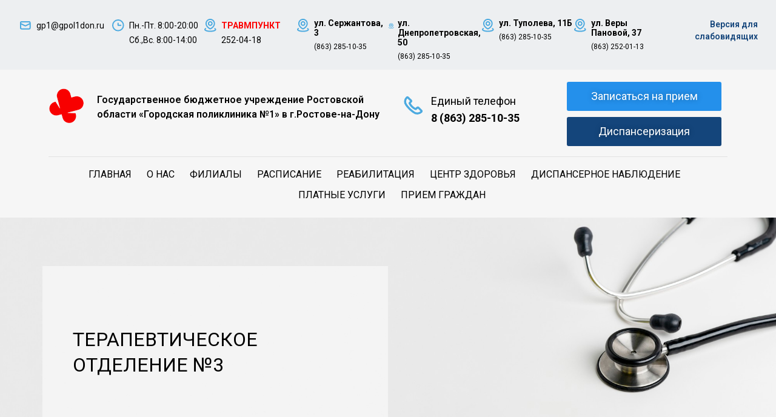

--- FILE ---
content_type: text/html
request_url: https://gpol1don.ru/wp-content/uploads/2023/03/1-kopiya-300x300.webp
body_size: 13249
content:
RIFF 4  WEBPVP8X
      + + ALPH�
  �C�m���������75�o۶F�v?o�QܭԶ�]����z�P�-0>���g��!����O�h���4�0wsR��bgW���8�[���C��Xގԑ�t���J�\�a�TYiTW+K�W-[�Z�Cǥ�&�ߘ���(~2��]�����"���Ќ����@B$s��#��l-�=ߺ|�ܙ�xCA9���?�6�WS�H�3߹�1{wL�����ܸ���3�����6Woo��}wj�A����]e\j���&G��Q�� �6+{J�\�j�1��IU���U��L�޻�cuId�w,cY=(H�|�T�1�4e�0c{:��M�D)\�3ƕA�����&��� 9
C%��� 1|�^b�k�y$���*�~|��$B���~�&�(���ҁ��=��r����z��t����m�L〄�}`�����P��]iҥ��9�m���-��kZK��*���2����j���s�~ �;N����t��F�P93G7/C�c�n.P�c���C�W:���wT5����mNC�i��g:�Ƈ����g����\�̜�N��w5�shw�._�ijN˶2����2P2�YN���DJ��_���G~�Aɿ�5�zy˦"��B��z��[����W��1�8դ�����Y�0?
�@�J�f�^>|O%���PO�Q�G�yЮ�L-�ʽ�P�+Q��2}L���������	t�vW��%�t;��j���7C���8�-��fr��<d���H�k��m�*��(������uP��i���]W�Y�.v�@��W*c�Ԓ�Ԧ��^ujS2P�c��ԻJ�ԧ�W���&�������4��I��E�J�!U:��}w��$t��G�C�)�d�T�E��y�J���c�你N�MԨ��r]�ԩZ�F��T�F[-u�@�T�1�
K�j?����"�1ϩ�s�:�Tk1u67�Vm �l��k��#*�X�L�D���iR����H͞�A�+5;?	]f,5;���+���`��.K��C�~�n��EP��| =��+�m�CUjwn�@�G�^m�C��2�[��M�W��ST�2�(��T��+��essT�	4��T�5	�թ�k(�]hP�y5�p+���C���Z�K�n1�3To9-$|F�3PB�]U�wV���g�ל���#��	$�����G��9_����Bv�,U|̞&U|���g�[긒�ۙ3_�jV��?KU�V8�ϲek�o5�����2ǰ6;3�o��q\��9?&�W��Y��mԆ���P�Gpٿ�`Вs�Jއ�{-/xA%�A#��mh`�6��y( �SǣP@B��A�$� ��԰�$D8c��� �R�SP S4�kT�1�e��î\����D�C1�,�@�/S����*~��`M�wTq1��T�w?I��q�w�`M<	�:�{�	ek�:^耻��ܰT�\�?���e�R�pQB�����*5|+pN~2k�������9�
��BJ�_[-\�s�_�����7jX��[�51k��n��%1��_0�?����~�$��`w��q8$���������{J%Ky8#kF��+�:�{���PB���9K�pǴ`B��c�:�-pHJ��mz�D�$\H"�ܤ�v\�P Q.S���/�����D�������|h�d�>�b-A��T�*�m�m��ӭp�x"��-S�k�g���*^��2�ܴ��0\����<���n�D(���Z�����>���G�R��>�/������R׳p@`�L(�����ևi�"$�2�?Y*���	=#��wp�R߫p��y���3o,5�L(!~;��R�����~����r3��\��H�_��M�4�sV��x�u�#���c�Y���d����N��pAZk�_sT��W$4���C�zWpDZ&���w�m?4X���:o�xyd�O\�_�Q��q{��?ބ���g*>��X�J� �/�=��T�dN���/�7#�=jT�0��ַ}��s��$؏�t7����D�!<����y&D��b-�W�L��%.fv ƹ�O�L��,�`���&��s�	W��m��"���\�"�;?3Q�
��R��ްL�����N�rp��R�/+|�A�r��L��X�?5�����&Ms?���փ�yǪL�R?v!n�m��y�#����ӜD<�ϘD�0b)��LՓE��eB��!ĂKL�ƽ^�*x�d[= F�,���� .�%&��t,�x\`2.]�l�p�IY��lp�	j_Ml��&����q�LZ;?�c��Z&�}�Y�!��L�ڵ6�eB?���2�ڞC��ebW��nSb�_C��3�+h�<d�_@{3e&�Jm�l����)&|y��ͤ�5h�E˄o�B�������T��͝h��c
xiЦ�
S@s�t�����-򂩠:���3��c�e:hlA;�1-|͡���x�,�25�[�f���;JL�c���2M�t!ڤe����S����3]�@��L����rQd��9�(�S�QDɮ0e\B�\�)�*��*L7�Xcʸ�(�)��LZ��C���2]4��S��"�9�t�F�2S�YD��tQF��LsQ���#D�y��7�(�2��rQ�:�Es3�d�L���dʸ�(��)�_A�A���,"�3m�����i�1���)�N#e�؋��i�"LY��+�0e�6� eڸ�  VP8 
)  б �*,,>I"�E$"�i}P@���p��W���|�8�W��J���Y��tG�������a����������U�������c��������������&����O���Q���G�~�{.�߳H�u�?���i�+�������/���?0���s�7�7v�~k����_��~�}������?�����y�z��g���忹~P�G����/�����$�����������?����?�����/������d��^��~e��A��ҚmmɕV�(��'��d/�MFШ��F����Beo���\���_��1S�/PBS���B�R���=���S��ni-�5bS=�Q�X%���4�]g�싙pa������f�)�3 /N�Ev�y��R��=2�5�8FZ����q�f�S��<�6-���V�,�����+~��U6?�Z�D�m
�:�٦�h�z��sS���}�^��FϨ�@���"غ���Gy/�f�����
��u>D�[�#UǸP�� U�'_��j�Q�R�t.�ڶ��ƅ�K<ыޕ�Pp����۲)���r	��Kμ�A��x��'�a2u���������O�?�����IVX�q_|��6Oۀx>~;�ph-�£��vA��"U���7ÿ��U��8}h>��Ėp�3&�-�s����"�;٠��9
�A��{�����F�l�<���i��E싺˫��Z��M&��V��Z��m�!����iT�Q��͢f{*FG���^�Z�w��&f(�S$q˫S���5��E"@>@u@�Q�5�>�1����w8�vѕY�R�S5�a���p��r���G�c3�x��F�*����}K/�`k��(׭Sg�g����HI/z��׹1��Īe�p���~�N���$�-U��.�!,d���p]�նm�fЦ�Xy4Y5I"�B��:��ڂr4IE�� @�K�b�9�oP��d�@�|���4��mϪ_�~d�,�M���iQ���幡��k��9��Fl� �� ~B 3���x>.�C�r�S��r͚$�!��h���1���O�v'��Ǌ�(����J���z��:'<_�S�#K��r�%�L�����V�^��C�e����r K�_��D���������Y�+!���3��|����tK]�a��^L�F2DD��5�a�.��Q�� �w���`b]�ev$��!c3��.M��5����F�`%B��`ɖ���/<���`��v"2�hd��c��8����Wv��L5p}�? 6�A�~,0�5���ȭf���<��1ͰV�D~�@4�ǾR_V�� B1� �����F�0�{�R3��#현�4�dkohv�e��5�_J)B�OhZy�L6yܢ,��=�b�}{Oc�$PD�~�#9��_�8� ���a�W�-��(�\�b]������ Uyi��(�d�XUX9*j��3Yqo��}l�v���ד�M��wV���@lR͝�~K#eB��"����cs�gv�m�}<�6�d��+t�a�:�)H�ʿ�|<�F?�<f�=9��A�|O�l�����k�XJ��r�U�q���*b��x�2�
�V��o�0k�iK���+�7�4�1+�����̳�Vo��%nb\��S9z��|�5j/t X�	�xu�v���*Z欕۱��I�^�:F����+�Yq�b�Y-R=D���*���Xz���p���H�h���\��؆����O����4���V��7�~>��)K#A(�~2�<e���KX8kd�`���w A��8}��5p���te�C�,<'3�T��l��*,�'֌�+w
�Ϙ!�I]��K4����<ɽ噖80�v��;���fJ�Ĭ� ��Э'�}�����S����у!�h�X�S9��W�o��l�m�7'�һ ZO����3�4�r�p�ݶ�QZA;F6F ��M�е<��U-�=����%����m5Aic��.I[`Y����3���<U2�0$�:��I����
iu|%�맂�^KZ�#�ې��2�Ia(���we�)��t�x�>OʋIPc���F��c�I�L8I]d�|����r�w+��Bu������1��x�.6[��+��U�|���"���AƧ|�z�f��&x�Yg��\E�T=�?�H��l�1nW{^^��_5V)��l[[���#����VM�p�q_P,�V%�z��ƚ\�z�力,�ś��Ո���<6��ZP\�z:�0o�<�SN�},OG��W7j�QPbd?�~u҂�
��n��aOõ�B�,�#�&����c�֨��]Y�;'|����!�X�'&w�Bw�ͣ7���u�}�@��lR�j��</���a �c���>eM�
��ߘ-�&
��:���(��z�K�_?����O,9��i� 5����7�컾d�6%_͋܊K �I���$�o�n�{���έA?O�e��n���R���?�Q�
�ޫ:~�ŅvVc�:y�e��ED�j���)��\,j�����"���	9l%�[4qT;��?��3\�-/�_eܥ�5}�
Uh�ޙ>k�&0��J��/�����Tm�fȚ�S��*-g�~L�+ ��4H�~[�����_ۤY��4 ��i;�8�᷻��c�qml���}�U�m��A�i`ٝ��+�ґ��岁F�����c�������ڝ��)�4�&_8S�\���UeE�1�kMׁt䍽�� 琊Ծ�]����3|�᧹���0YGO��mA(��.|��v�wˣ�?>�����ӈ��� ��j�]���Z���'�:�Y�C0�Q��U�a���@��
R�œ�zh�>��5t�Ua�AhS�nz�q���f�*xT�����VΉ���+��篔�	�p/�·	��PJ�Ğ��;e�eo?��2��N.�\��B���]hZ���Q/ށ�r��K�ݒ)�k�e�	Z5��a�e~�(���C�g[n��P�����y.j�{+�e1Ċn+�ElJY�<�1�b1x/s_�e��*0aTy6�4Վ"���@#҃�b��W����4�G���{!<���v��OϺ��vgɌO����[�Z���'�5���x}M˴'<�3rN�'z��_���B�_����oZ��s�L^�>����i��*x�,�
z�|�A�KwK��1rb{�^p��3L��X��S��"#��?{}V���"��{wԦ$mʫ�4A��C��B2ر��;s��VlS�YHDJFV��Ea���`��`U��J�8,��Ļ���4;BV��/t��&��AVS/G�,�h-Ĕ�,��)����\"�{�
:��FiAP�õF��-Is�ʗaY%>|n|P@�C�2)�ZĞ?'������9�]�O��!�Ar~+�Ja���������^_�|r&)�.agu��0q��E���ތ�<W����s5��PH�1����^�d�
诃p���X�V�}A;.�����|�`�v��ga�C�;��JȏF�����c*�Wm���F�9���๭6�c/\Ay�}T0�2S@��I"̵/�M�s���^F��@���XäטU����+��j��}�nj�T)�U�!�޺;��4&�q���-�����O�Ry�����Xd�[��ĥ0qS��{zH�݊_�ՌUB���%�@�.��8��AWX�-��;��*�"�f��^�UsrG��x]^��v#����p9d��6�Q��g�Cϡ���@���H���,��v���3��7imm�ӖakT�BJցs�ڰ��O�zFd�Vں#}$y��N�|�����XY�>�L�>+X/mD��xO�R:2R��8��Z}v9�����TlS�]y�/��$���m��N	�>�~��3H�s�oզ�ͫ�۩�����5dø�^�c�xH3N�����N_�T��CeXo��X������W�uy�ְ+�A���^�MS��GATy0;�۔�]R��w��B�����DE��A���j��n��=���a������oQ<0A,/���L���c�tۡ�h��U�����y�TK���=;�x _��巡� �=pr ����B%
69�E�����*���z��ƛ�\���~�,A j'�:�YPLUELq��ք�e�(N�X,��?$:�<;B<��^޾ ��5�~/$�j�M�����;�<5��{P��҃��d&͢�%̱��+5*�N-?��W���
�{�J��mNW�C%<CQ(�]*��'�^pA= _�~�:X���k��qؤ��|��� �˶�J`�����~�Z`m� ��Ǜ��%[���N�(�t,J��r&Z�I��#,������ъ3�a����c�#�S�p�ڡ\�U,�:��+</%��&�~�:Zo)/Գ�>e�Æ���C#�������E���Űh�qJ�[�O圭N7���"�bW�3�Y��NV;�чa,x������&�TlS�b�LXaZc�OC���V|o��.x�֕c��rK|��`MLJ���8�*�H��t�ҚJ��'���;���G� ��SHX���$��>�.��h��VS	�`�]bT�SW�$�^�w�����}Ko'A��rT��c~̦QQc�`�M;}�=�;�,�ҏ\b,�E��O��f)�3�*!��C����� ·��<Y����0�$\?��KN��>�~	��\������;W�;�!N�/��	��&��"y�+9�K���/�LD���C�=�@=lhۜ��$8J0�jV,�������s��אgD���OG-l�	�i����"q����@4��'ٌ:JD��=��Z�(�HJ��^i)˪cr���?�������7r�'�`{Xf�%�ة�	���T�{��?���U�8��u~�6_A<�|;�����0��9�#��8)Ez�OV�&��1�g�s����I�`�j��d�p,���!�����
���W(�1���]9�v�8�2�������}c��8\�ҧNrֲ�=���N�-�":c�wP�3�\�+J� `�G!����O����YQH'�	%��wR�H���9���wh����a8�M&��FM��it�CD��	��足�/r������{:^�fzL)�nh(���Z���;؊y��yF'w#�X�E�8ǸӶG������]�7'ܧ����v������c�?�@���!��Bq� ���{�'������d�=!{�()�m�Ȉ���-���MFZ?5�!o�u��︈���m ShV���/��j��k-��-Ǎ�O��W��l�+�%��v�¡�@D\'�?�景��I����S�q�#-��$?.%�{�vv���i�.o"x��M� k��R�����Z-iGT�TB�]0;��n1�ab�
2�C/;E�rG2FTo�3��rIf^O�м��eWb�տ���Np��O��q󌴪ƝW�R��v1x&:a1D�v���ת�������-�ޞ��l���������;׶�V	v����u<?<Jv�%g�����\X�-�F�UV�2%��pܴa�Bg _���c*�Ȝ}��f_R&�z�&Z���͕>a�i�6���$8��� ��<�;�J�H��(,��f	��\(���U�K��]k1�\)R��2�V�w!!�FT_��t�E�8��ZP�a���Hx7\_�j ����mӢY�NV�n�c���'�W�����Og��J^�Y�^���'R��u��Ol�
l�,��a�f�SGP���]˒�x�)+��΂��mL�=PX�������'���?}����/s<7<��8=��O ���	 �ڼ�`�lD�k�}���<}�����SՆ�[����9��b�ߛ�ڴ[�0d�>��8u%�63]�oU�0�Z�����B;����!=�1�����zE���B2h�Tg�w+�07����O�=�QIAb��2���e%v��%���c�R�'Q��}Q:��֓�+�?�z�b�w.ЩGq�&�n�)F��P��G��ZU��B�>��YU�H��yVJo���Y�QK���}���i��`C�\�ۢ�T��ΰ�Ѕ�2yl�� �h�d9�Ņ��;}g��<,[sy.�C��� �FxQ��T�	Dǝ�Q�@+bJ��{�B �ش/r�q�a��y�y� ���w���+��������D	��bLs��Ͼw�#e!ܧ��<V� 0ŷ�xgo�4`T�@Ɉ�,�^+z��|i߷p��7�9�@���	gڼ�� -��VW�T4�9Ou�eP|���?,�xB�m!���*���$<�r����F[o��"4�Y��uR:ǢGvbb��vi|�2����S�n٨�H.����G��zsٗWBT|���P��}��}����.�+69B���!h�J-��U��q� �ڋ��[n��Ru��&�|�L�E@zƀK'u�ߎ4�6��m��l���E��,p��+�L�'����>�;[��:u1,���}�\�c��Ku_��ϻ=�+(�:F��M��>�঍)��EH[\)X3V�]��E쥓�*�^������הJ{��4� vn����_���˄Ud�.�]��*Q;��9hI}��Е܊�p�� o�S�K�:���v��GV�:*h��9ӂT�ш�Rb8ll&��$�SDN�J'�[�`ɋ��aY":�L{�<�g�w�w{�_e,pZ~v���|�|tw�.	tc=��	z����5�z'�(�����W�� 	ע`4�֭��`(�hr����w��M�Vv�e]��HLT<�)G�f|4�]ΛKJWEzj����������"~���Z�h��`�S�Y�<erG
m�x���x��k�Lۗ�a�2��]�8V=��hSU,����t ^�	z`Q��-��n�9��b��5Jcn\��
IAS&l�FM,���2^!��!�a�<I�$Z��B�Z.m�g��xiV�G�3����(�.Ju�X9�iS��,�2++ǵ�(;ؗK�E˸��~σ��D3<���H62_��=���T�"Ĥ�QQ� ��������]ʧ`h, :�j��a��x��X�DXg��%��W�y����G��������l9��^;3bk�+�t2���-������w7�D����VJ�X䌨<Fxs�v�D��J����-ϫB��l����GaA�Q�� Z�Mz�m���o�Hk<CvA�����jK�*<�e��e��B�}d����V�_������K��8�w���:�ϭ�15�<�\��:�G��l��ܴ������y�G���f�+KmXv�� ���ը�����V�jo-��4�G�\cJ�"�k�!O�]Ͷp٤����2m`�����/=?5�8���*���0\	�62���q��NEC�>�t��,h	W���N���� ��v�O�U�)�m�=�x�}a+�+����Jw�y�>>��{=�#�k�f.�
/�z�gY���_Q�n��O��zM�%'�A�Y��ŉ�:����&Y�όsG����v�y�*h8-��P�{bSP�6���?`\����\�6�o���J��S߱�"�!P���(�L��+Qh	��aZ�ڳ��jIUe;�^7BiX
V�4!��N�2�	^�?V7�O.��`�Ԗ��F�28Hb]��-H��LV�cB�X&��_c�.�9�]&nVJ���i��KճN�c�C�i�Q�@�1�u"	�l���[	e�C�B�.�/��2�<�	��h 9�Ѿ�����n2�7�׺� ��`�GFR�u���s&��9<�����r�/�5]e:�`� ������y�����<V@��7NtҨ�T����%�����s?�k��-��"�b�#'����Ќ���5�E�[�6	�^�Ǳ���]���;bg4�1�uv���x>Z��Q�1h��}�i�h�|&9�IYC��M?����!(�/�g�-��zf%&�4��w��{}�Z�˟�1՟UOU��ۚ*ޫ��F�t������g,�x���K]�q���F�ڏ�?o��X�����
ma���{�v�1D_������
��
9�_�O���F�6��L�1Q�m�2,�}�4 C�ٯ��;<�d�DC�������zeU����D�
��(�0d'�D�{���;��t�vl�h�ϟ;�i��{A���jKG����b�1�O��Qd���)�Їg)��I|ZY1DY���ʯ��.���,P�6��D ��Y!�����]��aFyX��
�m7�S����Ԍ?���#���g�itPߪ���])���ۄ�ߞl���!+�e�E��D����D�~h�R|݁�\��+���(�P��^{qT\	�)�5��D:[|Wm��66�C�R)�w��-llT�w�G�=�(��hߵ7.����e����S�)��͟�r	J/]6��+{���Z�'|���=����bu�fб��ك.��:�j�n�1��������ze�/�j�`2����g���=�~Y}�Ӌ|�	*t��B!�V'�A��B��Db.��ͳ2���\�P��U�ػ���#*Z�I$�#��Jb0�z�o�s����B�-�*8�N9*������4?�<�{S_��c����� m�\H6�i3}h"���S�m�n̿g�f�$#�E��=����0 �Ww*�<�ȈD�t� V-ީ��/�P@��(�^�=;�6)�~Ky��UV���-C]p"S�I�raSc� ~"���t�e��O�l�:|�Z��6=/�o��Up��:�t�a]��W���TǞ�h��^��em��2� s����D��I�ԢSXe^>��c_.��j�*����Q;6R(���S������?)���dm3֠�
�)�|A�T���ND�e���Y��r~W��"x��>�	��"݇R&2E�'�<O=�mUd����~KoѶ�w
��H>���x��4�(��n��	��s*���x�U��K�)Ѵ�p���)���yd'`��rjqr��J�:u��F�Υ�G5�3p�?5�`�?�͠�똕;3�q�Y8�j?�0��"����.!��h��iS;}C����\j��U*fŰ��PA�m6�%�otr᥀�4slzm&��|�6��4_Q�8�n)Њ�t����D��ݿ�\|�bY�HLx
.W��C~�c[�oC�z��o>_�Nf1��a��l�0���3��ai���p�<C�>��1 ۥ��5�=�?f���Ռ��^y�bD�jz/�ApŮ��s�%����m33�C��}�7M��
t#=iYPo�&���uAX��s��&���U	�e+�r�i#����5� g4���21J�~�BW
LY�p�y�p�����~���h�y)��ZɼyQ]�����{�/wLI��_�Bij���������<�W���NJ�52m����2.b���?s��ܠ{��`�;tF�n4 o�ɨ+�m�RH(l��D�w+g���*K�{Yr�\p�wa�>g�}�C���Dd)���i�r�w����c���<V'����9?��!0^�>��6D'`A"��A�ӌNJ��/�4����/�g8�R�������<�@ٱh+�8�B�IKn
q� q�&˅��4���z�'�c!e�HQL��>���m�<?��\;�O~����fIE!����J2��T���Y�F���9O�2��=.2-�0��"EV��q���ҁG�/��EE�K��[{���u�W�7�K ��*�@��6[W���q~QXL�C�$_yZz���]�BOa���s�wC��t��U9gGb�l��y 9���' T5��M6mE�Z.�,���{ߗ9� '�ԑ��j!2VsaC��(��S�����o�]:!^t^�����k�X�i��s�Lٕ�[.z%���jP�;ro���W@�����H�L��SZ���ʖ��i��	��c���Jy���J���6����ݎ�p���C����d@��X��N�Ҕ
K�הQ�����@x9�^�X�l,b�h��bY�7��0d��D@ck�hz�DM�t�iMťk����-��,*�����`x��n��۩��������]*Kcр"J�q�Z�+FN�i���!Mz��)��H��þ���I�V��`6,/��k��࠴�}�ϒB��$Np��`���aI�zUꚿ;�9��Ρ��)�z������$�I��P�2R$C$%cj�����ļ��u�[N�c:�؁�Xe�[sI�XQn����� ;�@��6ey.|b��Z	=5z�V��,��|G��w��*�
M�i$�x��晩�B~�X іʿ�v�Ef����/� 

--- FILE ---
content_type: text/css
request_url: https://gpol1don.ru/wp-content/uploads/elementor/css/post-12.css?ver=1749635052
body_size: 1837
content:
.elementor-12 .elementor-element.elementor-element-e950710:not(.elementor-motion-effects-element-type-background), .elementor-12 .elementor-element.elementor-element-e950710 > .elementor-motion-effects-container > .elementor-motion-effects-layer{background-color:#EDEFF1;}.elementor-12 .elementor-element.elementor-element-e950710{transition:background 0.3s, border 0.3s, border-radius 0.3s, box-shadow 0.3s;margin-top:0px;margin-bottom:0px;padding:20px 20px 0px 20px;}.elementor-12 .elementor-element.elementor-element-e950710 > .elementor-background-overlay{transition:background 0.3s, border-radius 0.3s, opacity 0.3s;}.elementor-12 .elementor-element.elementor-element-50904ec > .elementor-element-populated{padding:0px 0px 0px 0px;}.elementor-12 .elementor-element.elementor-element-69163f9.elementor-position-right .elementor-image-box-img{margin-left:6px;}.elementor-12 .elementor-element.elementor-element-69163f9.elementor-position-left .elementor-image-box-img{margin-right:6px;}.elementor-12 .elementor-element.elementor-element-69163f9.elementor-position-top .elementor-image-box-img{margin-bottom:6px;}.elementor-12 .elementor-element.elementor-element-69163f9 .elementor-image-box-wrapper .elementor-image-box-img{width:20%;}.elementor-12 .elementor-element.elementor-element-69163f9 .elementor-image-box-img img{transition-duration:0.3s;}.elementor-12 .elementor-element.elementor-element-69163f9 .elementor-image-box-title{color:#000000;font-family:"Roboto", Sans-serif;font-size:14px;font-weight:400;line-height:24px;}.elementor-12 .elementor-element.elementor-element-fd868d4 > .elementor-element-populated{padding:0px 0px 0px 0px;}.elementor-12 .elementor-element.elementor-element-1cec7b3.elementor-position-right .elementor-image-box-img{margin-left:6px;}.elementor-12 .elementor-element.elementor-element-1cec7b3.elementor-position-left .elementor-image-box-img{margin-right:6px;}.elementor-12 .elementor-element.elementor-element-1cec7b3.elementor-position-top .elementor-image-box-img{margin-bottom:6px;}.elementor-12 .elementor-element.elementor-element-1cec7b3 .elementor-image-box-wrapper .elementor-image-box-img{width:20%;}.elementor-12 .elementor-element.elementor-element-1cec7b3 .elementor-image-box-img img{transition-duration:0.3s;}.elementor-12 .elementor-element.elementor-element-1cec7b3 .elementor-image-box-title{color:#000000;font-family:"Roboto", Sans-serif;font-size:14px;font-weight:400;line-height:24px;}.elementor-12 .elementor-element.elementor-element-90ff2c3 > .elementor-element-populated{padding:0px 0px 0px 0px;}.elementor-12 .elementor-element.elementor-element-2f5b0ed.elementor-position-right .elementor-image-box-img{margin-left:6px;}.elementor-12 .elementor-element.elementor-element-2f5b0ed.elementor-position-left .elementor-image-box-img{margin-right:6px;}.elementor-12 .elementor-element.elementor-element-2f5b0ed.elementor-position-top .elementor-image-box-img{margin-bottom:6px;}.elementor-12 .elementor-element.elementor-element-2f5b0ed .elementor-image-box-wrapper .elementor-image-box-img{width:20%;}.elementor-12 .elementor-element.elementor-element-2f5b0ed .elementor-image-box-img img{transition-duration:0.3s;}.elementor-12 .elementor-element.elementor-element-2f5b0ed .elementor-image-box-title{color:#000000;font-family:"Roboto", Sans-serif;font-size:14px;font-weight:400;line-height:24px;}.elementor-12 .elementor-element.elementor-element-70a5f58 > .elementor-element-populated{padding:0px 0px 0px 0px;}.elementor-12 .elementor-element.elementor-element-8b763ee.elementor-position-right .elementor-image-box-img{margin-left:6px;}.elementor-12 .elementor-element.elementor-element-8b763ee.elementor-position-left .elementor-image-box-img{margin-right:6px;}.elementor-12 .elementor-element.elementor-element-8b763ee.elementor-position-top .elementor-image-box-img{margin-bottom:6px;}.elementor-12 .elementor-element.elementor-element-8b763ee .elementor-image-box-title{margin-bottom:3px;color:#000000;font-family:"Roboto", Sans-serif;font-size:14px;font-weight:700;}.elementor-12 .elementor-element.elementor-element-8b763ee .elementor-image-box-wrapper .elementor-image-box-img{width:20%;}.elementor-12 .elementor-element.elementor-element-8b763ee .elementor-image-box-img img{transition-duration:0.3s;}.elementor-12 .elementor-element.elementor-element-8b763ee .elementor-image-box-description{color:#000000;font-family:"Roboto", Sans-serif;font-size:12px;font-weight:400;line-height:24px;}.elementor-12 .elementor-element.elementor-element-3cccb28 > .elementor-element-populated{padding:0px 0px 0px 0px;}.elementor-12 .elementor-element.elementor-element-3a85376.elementor-position-right .elementor-image-box-img{margin-left:6px;}.elementor-12 .elementor-element.elementor-element-3a85376.elementor-position-left .elementor-image-box-img{margin-right:6px;}.elementor-12 .elementor-element.elementor-element-3a85376.elementor-position-top .elementor-image-box-img{margin-bottom:6px;}.elementor-12 .elementor-element.elementor-element-3a85376 .elementor-image-box-title{margin-bottom:3px;color:#000000;font-family:"Roboto", Sans-serif;font-size:14px;font-weight:700;}.elementor-12 .elementor-element.elementor-element-3a85376 .elementor-image-box-wrapper .elementor-image-box-img{width:20%;}.elementor-12 .elementor-element.elementor-element-3a85376 .elementor-image-box-img img{transition-duration:0.3s;}.elementor-12 .elementor-element.elementor-element-3a85376 .elementor-image-box-description{color:#000000;font-family:"Roboto", Sans-serif;font-size:12px;font-weight:400;line-height:24px;}.elementor-12 .elementor-element.elementor-element-6500f7f > .elementor-element-populated{padding:0px 0px 0px 0px;}.elementor-12 .elementor-element.elementor-element-cd77d9c.elementor-position-right .elementor-image-box-img{margin-left:6px;}.elementor-12 .elementor-element.elementor-element-cd77d9c.elementor-position-left .elementor-image-box-img{margin-right:6px;}.elementor-12 .elementor-element.elementor-element-cd77d9c.elementor-position-top .elementor-image-box-img{margin-bottom:6px;}.elementor-12 .elementor-element.elementor-element-cd77d9c .elementor-image-box-title{margin-bottom:3px;color:#000000;font-family:"Roboto", Sans-serif;font-size:14px;font-weight:700;}.elementor-12 .elementor-element.elementor-element-cd77d9c .elementor-image-box-wrapper .elementor-image-box-img{width:20%;}.elementor-12 .elementor-element.elementor-element-cd77d9c .elementor-image-box-img img{transition-duration:0.3s;}.elementor-12 .elementor-element.elementor-element-cd77d9c .elementor-image-box-description{color:#000000;font-family:"Roboto", Sans-serif;font-size:12px;font-weight:400;line-height:24px;}.elementor-12 .elementor-element.elementor-element-f76f8f7 > .elementor-element-populated{padding:0px 0px 0px 0px;}.elementor-12 .elementor-element.elementor-element-d45e7af.elementor-position-right .elementor-image-box-img{margin-left:6px;}.elementor-12 .elementor-element.elementor-element-d45e7af.elementor-position-left .elementor-image-box-img{margin-right:6px;}.elementor-12 .elementor-element.elementor-element-d45e7af.elementor-position-top .elementor-image-box-img{margin-bottom:6px;}.elementor-12 .elementor-element.elementor-element-d45e7af .elementor-image-box-title{margin-bottom:3px;color:#000000;font-family:"Roboto", Sans-serif;font-size:14px;font-weight:700;}.elementor-12 .elementor-element.elementor-element-d45e7af .elementor-image-box-wrapper .elementor-image-box-img{width:20%;}.elementor-12 .elementor-element.elementor-element-d45e7af .elementor-image-box-img img{transition-duration:0.3s;}.elementor-12 .elementor-element.elementor-element-d45e7af .elementor-image-box-description{color:#000000;font-family:"Roboto", Sans-serif;font-size:12px;font-weight:400;line-height:24px;}.elementor-12 .elementor-element.elementor-element-9162785 > .elementor-element-populated{padding:0px 0px 0px 0px;}.elementor-12 .elementor-element.elementor-element-c911cf4{text-align:right;}.elementor-12 .elementor-element.elementor-element-c911cf4 .elementor-heading-title{color:#14457B;font-family:"Roboto", Sans-serif;font-size:14px;font-weight:600;line-height:20px;}.elementor-12 .elementor-element.elementor-element-92a1aae:not(.elementor-motion-effects-element-type-background), .elementor-12 .elementor-element.elementor-element-92a1aae > .elementor-motion-effects-container > .elementor-motion-effects-layer{background-color:#F6F6F6;}.elementor-12 .elementor-element.elementor-element-92a1aae{transition:background 0.3s, border 0.3s, border-radius 0.3s, box-shadow 0.3s;}.elementor-12 .elementor-element.elementor-element-92a1aae > .elementor-background-overlay{transition:background 0.3s, border-radius 0.3s, opacity 0.3s;}.elementor-bc-flex-widget .elementor-12 .elementor-element.elementor-element-a46c074.elementor-column .elementor-widget-wrap{align-items:center;}.elementor-12 .elementor-element.elementor-element-a46c074.elementor-column.elementor-element[data-element_type="column"] > .elementor-widget-wrap.elementor-element-populated{align-content:center;align-items:center;}.elementor-12 .elementor-element.elementor-element-7c330d4.elementor-position-right .elementor-image-box-img{margin-left:9px;}.elementor-12 .elementor-element.elementor-element-7c330d4.elementor-position-left .elementor-image-box-img{margin-right:9px;}.elementor-12 .elementor-element.elementor-element-7c330d4.elementor-position-top .elementor-image-box-img{margin-bottom:9px;}.elementor-12 .elementor-element.elementor-element-7c330d4 .elementor-image-box-wrapper .elementor-image-box-img{width:15%;}.elementor-12 .elementor-element.elementor-element-7c330d4 .elementor-image-box-img img{transition-duration:0.3s;}.elementor-12 .elementor-element.elementor-element-7c330d4 .elementor-image-box-title{color:#000000;font-family:"Roboto", Sans-serif;font-size:16px;font-weight:600;line-height:24px;}.elementor-bc-flex-widget .elementor-12 .elementor-element.elementor-element-cbefb79.elementor-column .elementor-widget-wrap{align-items:center;}.elementor-12 .elementor-element.elementor-element-cbefb79.elementor-column.elementor-element[data-element_type="column"] > .elementor-widget-wrap.elementor-element-populated{align-content:center;align-items:center;}.elementor-12 .elementor-element.elementor-element-6c0f864 .elementor-image-box-wrapper{text-align:left;}.elementor-12 .elementor-element.elementor-element-6c0f864.elementor-position-right .elementor-image-box-img{margin-left:10px;}.elementor-12 .elementor-element.elementor-element-6c0f864.elementor-position-left .elementor-image-box-img{margin-right:10px;}.elementor-12 .elementor-element.elementor-element-6c0f864.elementor-position-top .elementor-image-box-img{margin-bottom:10px;}.elementor-12 .elementor-element.elementor-element-6c0f864 .elementor-image-box-title{margin-bottom:4px;color:#000000;font-family:"Roboto", Sans-serif;font-size:18px;font-weight:400;line-height:24px;}.elementor-12 .elementor-element.elementor-element-6c0f864 .elementor-image-box-wrapper .elementor-image-box-img{width:20%;}.elementor-12 .elementor-element.elementor-element-6c0f864 .elementor-image-box-img img{transition-duration:0.3s;}.elementor-12 .elementor-element.elementor-element-6c0f864 .elementor-image-box-description{color:#000000;font-family:"Roboto", Sans-serif;font-size:18px;font-weight:700;line-height:24px;}.elementor-12 .elementor-element.elementor-element-e18f72a .elementor-button{font-family:"Roboto", Sans-serif;font-size:18px;font-weight:400;line-height:24px;text-shadow:0px 0px 10px rgba(0,0,0,0.3);background-color:#2490EB;}.elementor-12 .elementor-element.elementor-element-e18f72a > .elementor-widget-container{margin:0px 0px -10px 0px;}.elementor-12 .elementor-element.elementor-element-21cf7a6 .elementor-button{font-family:"Roboto", Sans-serif;font-size:18px;font-weight:400;line-height:24px;text-shadow:0px 0px 10px rgba(0,0,0,0.3);background-color:#14457B;}.elementor-12 .elementor-element.elementor-element-21cf7a6 > .elementor-widget-container{margin:0px 0px -15px 0px;}.elementor-12 .elementor-element.elementor-element-56f154e:not(.elementor-motion-effects-element-type-background), .elementor-12 .elementor-element.elementor-element-56f154e > .elementor-motion-effects-container > .elementor-motion-effects-layer{background-color:#F6F6F6;}.elementor-12 .elementor-element.elementor-element-56f154e{transition:background 0.3s, border 0.3s, border-radius 0.3s, box-shadow 0.3s;}.elementor-12 .elementor-element.elementor-element-56f154e > .elementor-background-overlay{transition:background 0.3s, border-radius 0.3s, opacity 0.3s;}.elementor-12 .elementor-element.elementor-element-912650e{--divider-border-style:solid;--divider-color:#6E6E6E24;--divider-border-width:1px;}.elementor-12 .elementor-element.elementor-element-912650e .elementor-divider-separator{width:100%;}.elementor-12 .elementor-element.elementor-element-912650e .elementor-divider{padding-block-start:2px;padding-block-end:2px;}.elementor-12 .elementor-element.elementor-element-4e06e63 .elementor-menu-toggle{margin:0 auto;}.elementor-12 .elementor-element.elementor-element-4e06e63 .elementor-nav-menu .elementor-item{font-family:"Roboto", Sans-serif;font-size:16px;font-weight:400;text-transform:uppercase;line-height:24px;}.elementor-12 .elementor-element.elementor-element-4e06e63 .elementor-nav-menu--main .elementor-item{color:#000000;fill:#000000;padding-left:0px;padding-right:0px;padding-top:5px;padding-bottom:5px;}.elementor-12 .elementor-element.elementor-element-4e06e63 .elementor-nav-menu--main .elementor-item:hover,
					.elementor-12 .elementor-element.elementor-element-4e06e63 .elementor-nav-menu--main .elementor-item.elementor-item-active,
					.elementor-12 .elementor-element.elementor-element-4e06e63 .elementor-nav-menu--main .elementor-item.highlighted,
					.elementor-12 .elementor-element.elementor-element-4e06e63 .elementor-nav-menu--main .elementor-item:focus{color:#000000;fill:#000000;}.elementor-12 .elementor-element.elementor-element-4e06e63 .elementor-nav-menu--main:not(.e--pointer-framed) .elementor-item:before,
					.elementor-12 .elementor-element.elementor-element-4e06e63 .elementor-nav-menu--main:not(.e--pointer-framed) .elementor-item:after{background-color:#2490EB;}.elementor-12 .elementor-element.elementor-element-4e06e63 .e--pointer-framed .elementor-item:before,
					.elementor-12 .elementor-element.elementor-element-4e06e63 .e--pointer-framed .elementor-item:after{border-color:#2490EB;}.elementor-12 .elementor-element.elementor-element-4e06e63 .elementor-nav-menu--main:not(.e--pointer-framed) .elementor-item.elementor-item-active:before,
					.elementor-12 .elementor-element.elementor-element-4e06e63 .elementor-nav-menu--main:not(.e--pointer-framed) .elementor-item.elementor-item-active:after{background-color:#2490EB;}.elementor-12 .elementor-element.elementor-element-4e06e63 .e--pointer-framed .elementor-item.elementor-item-active:before,
					.elementor-12 .elementor-element.elementor-element-4e06e63 .e--pointer-framed .elementor-item.elementor-item-active:after{border-color:#2490EB;}.elementor-12 .elementor-element.elementor-element-4e06e63 .e--pointer-framed .elementor-item:before{border-width:1px;}.elementor-12 .elementor-element.elementor-element-4e06e63 .e--pointer-framed.e--animation-draw .elementor-item:before{border-width:0 0 1px 1px;}.elementor-12 .elementor-element.elementor-element-4e06e63 .e--pointer-framed.e--animation-draw .elementor-item:after{border-width:1px 1px 0 0;}.elementor-12 .elementor-element.elementor-element-4e06e63 .e--pointer-framed.e--animation-corners .elementor-item:before{border-width:1px 0 0 1px;}.elementor-12 .elementor-element.elementor-element-4e06e63 .e--pointer-framed.e--animation-corners .elementor-item:after{border-width:0 1px 1px 0;}.elementor-12 .elementor-element.elementor-element-4e06e63 .e--pointer-underline .elementor-item:after,
					 .elementor-12 .elementor-element.elementor-element-4e06e63 .e--pointer-overline .elementor-item:before,
					 .elementor-12 .elementor-element.elementor-element-4e06e63 .e--pointer-double-line .elementor-item:before,
					 .elementor-12 .elementor-element.elementor-element-4e06e63 .e--pointer-double-line .elementor-item:after{height:1px;}.elementor-12 .elementor-element.elementor-element-4e06e63{--e-nav-menu-horizontal-menu-item-margin:calc( 25px / 2 );}.elementor-12 .elementor-element.elementor-element-4e06e63 .elementor-nav-menu--main:not(.elementor-nav-menu--layout-horizontal) .elementor-nav-menu > li:not(:last-child){margin-bottom:25px;}.elementor-12 .elementor-element.elementor-element-4e06e63 > .elementor-widget-container{margin:-10px 0px 10px 0px;}@media(min-width:768px){.elementor-12 .elementor-element.elementor-element-d22fcc4{width:100%;}}@media(max-width:767px){.elementor-12 .elementor-element.elementor-element-e950710{padding:20px 5px 0px 5px;}.elementor-12 .elementor-element.elementor-element-d22fcc4 > .elementor-element-populated{padding:0px 0px 0px 0px;}.elementor-12 .elementor-element.elementor-element-50904ec{width:33%;}.elementor-12 .elementor-element.elementor-element-69163f9 .elementor-image-box-img{margin-bottom:6px;}.elementor-12 .elementor-element.elementor-element-fd868d4{width:33%;}.elementor-12 .elementor-element.elementor-element-1cec7b3 .elementor-image-box-img{margin-bottom:6px;}.elementor-12 .elementor-element.elementor-element-90ff2c3{width:33%;}.elementor-12 .elementor-element.elementor-element-2f5b0ed .elementor-image-box-img{margin-bottom:6px;}.elementor-12 .elementor-element.elementor-element-70a5f58{width:33%;}.elementor-12 .elementor-element.elementor-element-8b763ee .elementor-image-box-img{margin-bottom:6px;}.elementor-12 .elementor-element.elementor-element-8b763ee .elementor-image-box-title{margin-bottom:0px;font-size:11px;}.elementor-12 .elementor-element.elementor-element-8b763ee .elementor-image-box-description{font-size:10px;}.elementor-12 .elementor-element.elementor-element-3cccb28{width:33%;}.elementor-12 .elementor-element.elementor-element-3a85376 .elementor-image-box-img{margin-bottom:6px;}.elementor-12 .elementor-element.elementor-element-3a85376 .elementor-image-box-title{margin-bottom:0px;font-size:11px;}.elementor-12 .elementor-element.elementor-element-3a85376 .elementor-image-box-description{font-size:10px;}.elementor-12 .elementor-element.elementor-element-6500f7f{width:33%;}.elementor-12 .elementor-element.elementor-element-cd77d9c .elementor-image-box-img{margin-bottom:6px;}.elementor-12 .elementor-element.elementor-element-cd77d9c .elementor-image-box-title{margin-bottom:0px;font-size:11px;}.elementor-12 .elementor-element.elementor-element-cd77d9c .elementor-image-box-description{font-size:10px;}.elementor-12 .elementor-element.elementor-element-d45e7af .elementor-image-box-img{margin-bottom:6px;}.elementor-12 .elementor-element.elementor-element-d45e7af .elementor-image-box-title{margin-bottom:0px;font-size:11px;}.elementor-12 .elementor-element.elementor-element-d45e7af .elementor-image-box-description{font-size:10px;}.elementor-12 .elementor-element.elementor-element-7c330d4 .elementor-image-box-img{margin-bottom:3px;}.elementor-12 .elementor-element.elementor-element-7c330d4.elementor-position-right .elementor-image-box-img{margin-left:3px;}.elementor-12 .elementor-element.elementor-element-7c330d4.elementor-position-left .elementor-image-box-img{margin-right:3px;}.elementor-12 .elementor-element.elementor-element-7c330d4.elementor-position-top .elementor-image-box-img{margin-bottom:3px;}.elementor-12 .elementor-element.elementor-element-7c330d4 .elementor-image-box-title{margin-bottom:0px;font-size:10px;line-height:18px;}.elementor-12 .elementor-element.elementor-element-6c0f864 .elementor-image-box-wrapper{text-align:center;}.elementor-12 .elementor-element.elementor-element-6c0f864 .elementor-image-box-img{margin-bottom:7px;}.elementor-12 .elementor-element.elementor-element-6c0f864.elementor-position-right .elementor-image-box-img{margin-left:7px;}.elementor-12 .elementor-element.elementor-element-6c0f864.elementor-position-left .elementor-image-box-img{margin-right:7px;}.elementor-12 .elementor-element.elementor-element-6c0f864.elementor-position-top .elementor-image-box-img{margin-bottom:7px;}.elementor-12 .elementor-element.elementor-element-6c0f864 .elementor-image-box-wrapper .elementor-image-box-img{width:18%;}.elementor-12 .elementor-element.elementor-element-6c0f864 .elementor-image-box-title{font-size:14px;line-height:19px;}.elementor-12 .elementor-element.elementor-element-6c0f864 .elementor-image-box-description{font-size:17px;line-height:20px;}}/* Start custom CSS for section, class: .elementor-element-e950710 */.top-header .elementor-image-box-title {margin-top:0px !important;}/* End custom CSS */

--- FILE ---
content_type: text/css
request_url: https://gpol1don.ru/wp-content/uploads/elementor/css/post-161.css?ver=1756384508
body_size: 934
content:
.elementor-161 .elementor-element.elementor-element-eeb6284 .elementor-heading-title{color:#000000;font-family:"Roboto", Sans-serif;font-size:30px;font-weight:400;text-transform:uppercase;line-height:48px;}.elementor-161 .elementor-element.elementor-element-eeb6284 > .elementor-widget-container{margin:80px 0px 20px 0px;}.elementor-161 .elementor-element.elementor-element-b54459d{margin-top:0px;margin-bottom:50px;}.elementor-161 .elementor-element.elementor-element-bb4a78d .ha-logo-carousel-item img{width:181px;}.elementor-161 .elementor-element.elementor-element-bb4a78d .ha-logo-carousel-item{padding:0px;border-style:none;}.elementor-161 .elementor-element.elementor-element-89c6276:not(.elementor-motion-effects-element-type-background), .elementor-161 .elementor-element.elementor-element-89c6276 > .elementor-motion-effects-container > .elementor-motion-effects-layer{background-color:#14457B;}.elementor-161 .elementor-element.elementor-element-89c6276{transition:background 0.3s, border 0.3s, border-radius 0.3s, box-shadow 0.3s;padding:20px 0px 10px 0px;}.elementor-161 .elementor-element.elementor-element-89c6276 > .elementor-background-overlay{transition:background 0.3s, border-radius 0.3s, opacity 0.3s;}.elementor-161 .elementor-element.elementor-element-9a03d89 .elementor-heading-title{color:#FFFFFF;font-family:"Roboto", Sans-serif;font-size:18px;font-weight:700;text-transform:uppercase;line-height:24px;}.elementor-161 .elementor-element.elementor-element-870f364{color:#FFFFFF;font-family:"Roboto", Sans-serif;font-size:16px;font-weight:300;line-height:30px;}.elementor-161 .elementor-element.elementor-element-1bf7f59 .elementor-repeater-item-bb1eaf9.elementor-social-icon{background-color:#FFFFFF00;}.elementor-161 .elementor-element.elementor-element-1bf7f59 .elementor-repeater-item-9e19408.elementor-social-icon{background-color:#FFFFFF00;}.elementor-161 .elementor-element.elementor-element-1bf7f59 .elementor-repeater-item-70319d8.elementor-social-icon{background-color:#FFFFFF;}.elementor-161 .elementor-element.elementor-element-1bf7f59{--grid-template-columns:repeat(0, auto);--icon-size:20px;--grid-column-gap:5px;--grid-row-gap:0px;}.elementor-161 .elementor-element.elementor-element-1bf7f59 .elementor-widget-container{text-align:left;}.elementor-161 .elementor-element.elementor-element-1bf7f59 .elementor-social-icon{--icon-padding:0em;}.elementor-161 .elementor-element.elementor-element-1bf7f59 > .elementor-widget-container{margin:-30px 0px 0px 0px;}.elementor-161 .elementor-element.elementor-element-7013a23 .elementor-heading-title{color:#FFFFFF;font-family:"Roboto", Sans-serif;font-size:18px;font-weight:700;text-transform:uppercase;line-height:24px;}.elementor-161 .elementor-element.elementor-element-81835f1 .elementor-menu-toggle{margin:0 auto;}.elementor-161 .elementor-element.elementor-element-81835f1 .elementor-nav-menu .elementor-item{font-family:"Roboto", Sans-serif;font-size:13px;font-weight:400;}.elementor-161 .elementor-element.elementor-element-81835f1 .elementor-nav-menu--main .elementor-item{color:#FFFFFF;fill:#FFFFFF;padding-left:0px;padding-right:0px;padding-top:8px;padding-bottom:8px;}.elementor-161 .elementor-element.elementor-element-81835f1 .elementor-nav-menu--main .elementor-item:hover,
					.elementor-161 .elementor-element.elementor-element-81835f1 .elementor-nav-menu--main .elementor-item.elementor-item-active,
					.elementor-161 .elementor-element.elementor-element-81835f1 .elementor-nav-menu--main .elementor-item.highlighted,
					.elementor-161 .elementor-element.elementor-element-81835f1 .elementor-nav-menu--main .elementor-item:focus{color:#ADADAD;fill:#ADADAD;}.elementor-161 .elementor-element.elementor-element-3834bad .elementor-heading-title{color:#FFFFFF;font-family:"Roboto", Sans-serif;font-size:18px;font-weight:700;text-transform:uppercase;line-height:24px;}.elementor-161 .elementor-element.elementor-element-63d729c .elementor-menu-toggle{margin:0 auto;}.elementor-161 .elementor-element.elementor-element-63d729c .elementor-nav-menu .elementor-item{font-family:"Roboto", Sans-serif;font-size:13px;font-weight:400;}.elementor-161 .elementor-element.elementor-element-63d729c .elementor-nav-menu--main .elementor-item{color:#FFFFFF;fill:#FFFFFF;padding-left:0px;padding-right:0px;padding-top:8px;padding-bottom:8px;}.elementor-161 .elementor-element.elementor-element-63d729c .elementor-nav-menu--main .elementor-item:hover,
					.elementor-161 .elementor-element.elementor-element-63d729c .elementor-nav-menu--main .elementor-item.elementor-item-active,
					.elementor-161 .elementor-element.elementor-element-63d729c .elementor-nav-menu--main .elementor-item.highlighted,
					.elementor-161 .elementor-element.elementor-element-63d729c .elementor-nav-menu--main .elementor-item:focus{color:#ADADAD;fill:#ADADAD;}.elementor-161 .elementor-element.elementor-element-52f753b .elementor-heading-title{color:#FFFFFF;font-family:"Roboto", Sans-serif;font-size:18px;font-weight:700;text-transform:uppercase;line-height:24px;}.elementor-161 .elementor-element.elementor-element-27efb64 .elementor-menu-toggle{margin:0 auto;}.elementor-161 .elementor-element.elementor-element-27efb64 .elementor-nav-menu .elementor-item{font-family:"Roboto", Sans-serif;font-size:13px;font-weight:400;}.elementor-161 .elementor-element.elementor-element-27efb64 .elementor-nav-menu--main .elementor-item{color:#FFFFFF;fill:#FFFFFF;padding-left:0px;padding-right:0px;padding-top:8px;padding-bottom:8px;}.elementor-161 .elementor-element.elementor-element-27efb64 .elementor-nav-menu--main .elementor-item:hover,
					.elementor-161 .elementor-element.elementor-element-27efb64 .elementor-nav-menu--main .elementor-item.elementor-item-active,
					.elementor-161 .elementor-element.elementor-element-27efb64 .elementor-nav-menu--main .elementor-item.highlighted,
					.elementor-161 .elementor-element.elementor-element-27efb64 .elementor-nav-menu--main .elementor-item:focus{color:#ADADAD;fill:#ADADAD;}.elementor-161 .elementor-element.elementor-element-219f2ae{text-align:right;}.elementor-161 .elementor-element.elementor-element-219f2ae .elementor-heading-title{color:#FFFFFF;font-family:"Roboto", Sans-serif;font-size:14px;font-weight:600;line-height:20px;}.elementor-161 .elementor-element.elementor-element-be84b25{text-align:center;}.elementor-161 .elementor-element.elementor-element-be84b25 .elementor-heading-title{color:#6686A9;font-family:"Roboto", Sans-serif;font-size:14px;font-weight:400;line-height:30px;}.elementor-161 .elementor-element.elementor-element-be84b25 > .elementor-widget-container{margin:40px 0px 0px 0px;}@media(max-width:767px){.elementor-161 .elementor-element.elementor-element-eeb6284 .elementor-heading-title{font-size:22px;line-height:32px;}.elementor-161 .elementor-element.elementor-element-eeb6284 > .elementor-widget-container{margin:20px 0px 20px 0px;}.elementor-161 .elementor-element.elementor-element-9a03d89 .elementor-heading-title{font-size:16px;}.elementor-161 .elementor-element.elementor-element-870f364{font-size:12px;line-height:20px;}.elementor-161 .elementor-element.elementor-element-7013a23 .elementor-heading-title{font-size:16px;}.elementor-161 .elementor-element.elementor-element-3834bad .elementor-heading-title{font-size:16px;}.elementor-161 .elementor-element.elementor-element-52f753b .elementor-heading-title{font-size:16px;}.elementor-161 .elementor-element.elementor-element-219f2ae{text-align:left;width:var( --container-widget-width, 221px );max-width:221px;--container-widget-width:221px;--container-widget-flex-grow:0;}.elementor-161 .elementor-element.elementor-element-be84b25 .elementor-heading-title{font-size:10px;line-height:15px;}}

--- FILE ---
content_type: text/css
request_url: https://gpol1don.ru/wp-content/uploads/elementor/css/post-220.css?ver=1752781056
body_size: 377
content:
.elementor-220 .elementor-element.elementor-element-b7691cf:not(.elementor-motion-effects-element-type-background), .elementor-220 .elementor-element.elementor-element-b7691cf > .elementor-motion-effects-container > .elementor-motion-effects-layer{background-image:url("https://gpol1don.ru/wp-content/uploads/2023/01/zagolovok.jpg");background-position:center center;background-size:cover;}.elementor-220 .elementor-element.elementor-element-b7691cf{transition:background 0.3s, border 0.3s, border-radius 0.3s, box-shadow 0.3s;padding:80px 0px 80px 0px;}.elementor-220 .elementor-element.elementor-element-b7691cf > .elementor-background-overlay{transition:background 0.3s, border-radius 0.3s, opacity 0.3s;}.elementor-220 .elementor-element.elementor-element-3e91a0d:not(.elementor-motion-effects-element-type-background) > .elementor-widget-wrap, .elementor-220 .elementor-element.elementor-element-3e91a0d > .elementor-widget-wrap > .elementor-motion-effects-container > .elementor-motion-effects-layer{background-color:#FFFFFF75;}.elementor-220 .elementor-element.elementor-element-3e91a0d > .elementor-element-populated{transition:background 0.3s, border 0.3s, border-radius 0.3s, box-shadow 0.3s;padding:100px 50px 100px 50px;}.elementor-220 .elementor-element.elementor-element-3e91a0d > .elementor-element-populated > .elementor-background-overlay{transition:background 0.3s, border-radius 0.3s, opacity 0.3s;}.elementor-220 .elementor-element.elementor-element-6e158fc .elementor-heading-title{color:#000000;font-family:"Roboto", Sans-serif;font-size:32px;font-weight:400;text-transform:uppercase;line-height:42px;}.elementor-220 .elementor-element.elementor-element-fff04cf{margin-top:50px;margin-bottom:0px;}

--- FILE ---
content_type: image/svg+xml
request_url: https://gpol1don.ru/wp-content/uploads/2023/01/Pin_alt.svg
body_size: 1565
content:
<svg xmlns="http://www.w3.org/2000/svg" width="72" height="72" viewBox="0 0 72 72" fill="none"><path d="M37.1941 53.4119L38.5754 56.075L38.5754 56.075L37.1941 53.4119ZM34.8059 53.4119L33.4246 56.075L33.4246 56.075L34.8059 53.4119ZM54 27C54 33.4374 50.7237 38.7477 46.6349 42.8718C42.5489 46.9932 37.9026 49.6649 35.8128 50.7488L38.5754 56.075C40.9344 54.8514 46.191 51.8416 50.8958 47.0962C55.5978 42.3535 60 35.6117 60 27H54ZM36 9C45.9411 9 54 17.0589 54 27H60C60 13.7452 49.2548 3 36 3V9ZM18 27C18 17.0589 26.0589 9 36 9V3C22.7452 3 12 13.7452 12 27H18ZM36.1872 50.7488C34.0974 49.6649 29.4511 46.9932 25.3651 42.8718C21.2763 38.7477 18 33.4373 18 27H12C12 35.6116 16.4022 42.3535 21.1042 47.0962C25.809 51.8416 31.0656 54.8514 33.4246 56.075L36.1872 50.7488ZM35.8128 50.7488C35.8542 50.7274 35.9198 50.707 36 50.707C36.0802 50.707 36.1458 50.7274 36.1872 50.7488L33.4246 56.075C35.0493 56.9177 36.9507 56.9177 38.5754 56.075L35.8128 50.7488ZM42 27C42 30.3137 39.3137 33 36 33V39C42.6274 39 48 33.6274 48 27H42ZM36 21C39.3137 21 42 23.6863 42 27H48C48 20.3726 42.6274 15 36 15V21ZM30 27C30 23.6863 32.6863 21 36 21V15C29.3726 15 24 20.3726 24 27H30ZM36 33C32.6863 33 30 30.3137 30 27H24C24 33.6274 29.3726 39 36 39V33Z" fill="#4CAAE0"></path><path d="M59.3827 52.5C61.7524 53.8682 63 55.4202 63 57C63 58.5798 61.7524 60.1318 59.3827 61.5C57.0129 62.8682 53.6045 64.0043 49.5 64.7942C45.3955 65.5841 40.7395 66 36 66C31.2605 66 26.6045 65.5841 22.5 64.7942C18.3955 64.0043 14.9871 62.8682 12.6173 61.5C10.2476 60.1318 9 58.5798 9 57C9 55.4202 10.2476 53.8682 12.6173 52.5" stroke="#4CAAE0" stroke-width="6" stroke-linecap="round"></path></svg>

--- FILE ---
content_type: image/svg+xml
request_url: https://gpol1don.ru/wp-content/uploads/2023/01/Message.svg
body_size: 240
content:
<svg xmlns="http://www.w3.org/2000/svg" width="72" height="72" viewBox="0 0 72 72" fill="none"><rect x="12" y="18" width="48" height="36" rx="6" stroke="#4CAAE0" stroke-width="6"></rect><path d="M12 27L33.3167 37.6584C35.0059 38.5029 36.9941 38.5029 38.6833 37.6584L60 27" stroke="#4CAAE0" stroke-width="6"></path></svg>

--- FILE ---
content_type: image/svg+xml
request_url: https://gpol1don.ru/wp-content/uploads/2023/01/Phone.svg
body_size: 648
content:
<svg xmlns="http://www.w3.org/2000/svg" width="72" height="72" viewBox="0 0 72 72" fill="none"><path d="M53.1213 41.1213L61.0657 49.0657C62.134 50.134 62.134 51.866 61.0657 52.9343C55.29 58.71 46.1464 59.3598 39.612 54.459L34.8857 50.9143C29.6551 46.9913 25.0087 42.3449 21.0857 37.1143L17.541 32.388C12.6402 25.8536 13.29 16.71 19.0657 10.9343C20.134 9.86602 21.866 9.86602 22.9343 10.9343L30.8787 18.8787C32.0503 20.0503 32.0503 21.9497 30.8787 23.1213L27.8152 26.1848C27.3284 26.6716 27.2077 27.4154 27.5156 28.0312C31.0756 35.1512 36.8488 40.9244 43.9688 44.4844C44.5846 44.7923 45.3284 44.6716 45.8152 44.1848L48.8787 41.1213C50.0503 39.9497 51.9497 39.9497 53.1213 41.1213Z" stroke="#4CAAE0" stroke-width="6"></path></svg>

--- FILE ---
content_type: image/svg+xml
request_url: https://gpol1don.ru/wp-content/uploads/2023/01/Time.svg
body_size: 220
content:
<svg xmlns="http://www.w3.org/2000/svg" width="72" height="72" viewBox="0 0 72 72" fill="none"><circle cx="36" cy="36" r="27" stroke="#4CAAE0" stroke-width="6"></circle><path d="M49.5 36H36.75C36.3358 36 36 35.6642 36 35.25V25.5" stroke="#4CAAE0" stroke-width="6" stroke-linecap="round"></path></svg>